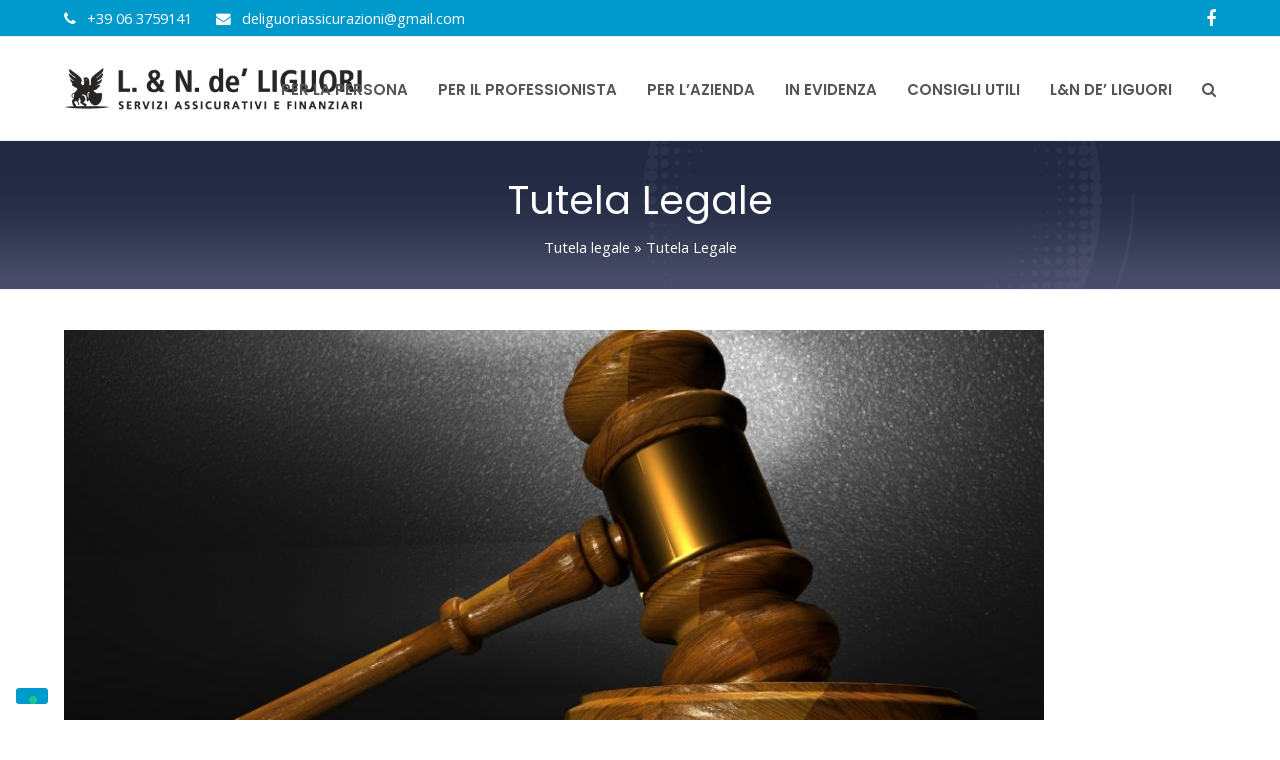

--- FILE ---
content_type: text/html; charset=UTF-8
request_url: https://www.lndeliguori.it/in-evidenza/tutela-legale/attachment/l-n-de-liguori-tutela-legale/
body_size: 60240
content:
<!doctype html>
<html lang="it-IT" itemscope itemtype="http://schema.org/WebPage">
<head>
<meta charset="UTF-8">
<link rel="profile" href="http://gmpg.org/xfn/11">
<meta name='robots' content='index, follow, max-image-preview:large, max-snippet:-1, max-video-preview:-1' />

<!-- Google Tag Manager for WordPress by gtm4wp.com -->
<script data-cfasync="false" data-pagespeed-no-defer>
	var gtm4wp_datalayer_name = "dataLayer";
	var dataLayer = dataLayer || [];
</script>
<!-- End Google Tag Manager for WordPress by gtm4wp.com --><meta name="viewport" content="width=device-width, initial-scale=1">
<meta http-equiv="X-UA-Compatible" content="IE=edge" />

	<!-- This site is optimized with the Yoast SEO plugin v23.6 - https://yoast.com/wordpress/plugins/seo/ -->
	<title>Tutela Legale - L. &amp; N. de’ Liguori Assicurazioni | HDI Assicurazioni Roma</title>
	<meta name="description" content="Tutela Legale" />
	<link rel="canonical" href="https://www.lndeliguori.it/in-evidenza/tutela-legale/attachment/l-n-de-liguori-tutela-legale/" />
	<meta property="og:locale" content="it_IT" />
	<meta property="og:type" content="article" />
	<meta property="og:title" content="Tutela Legale - L. &amp; N. de’ Liguori Assicurazioni | HDI Assicurazioni Roma" />
	<meta property="og:description" content="Tutela Legale" />
	<meta property="og:url" content="https://www.lndeliguori.it/in-evidenza/tutela-legale/attachment/l-n-de-liguori-tutela-legale/" />
	<meta property="og:site_name" content="L. &amp; N. de’ Liguori Assicurazioni | HDI Assicurazioni Roma" />
	<meta property="article:modified_time" content="2020-10-19T09:52:38+00:00" />
	<meta property="og:image" content="https://www.lndeliguori.it/in-evidenza/tutela-legale/attachment/l-n-de-liguori-tutela-legale" />
	<meta property="og:image:width" content="1641" />
	<meta property="og:image:height" content="706" />
	<meta property="og:image:type" content="image/jpeg" />
	<meta name="twitter:card" content="summary_large_image" />
	<script type="application/ld+json" class="yoast-schema-graph">{"@context":"https://schema.org","@graph":[{"@type":"WebPage","@id":"https://www.lndeliguori.it/in-evidenza/tutela-legale/attachment/l-n-de-liguori-tutela-legale/","url":"https://www.lndeliguori.it/in-evidenza/tutela-legale/attachment/l-n-de-liguori-tutela-legale/","name":"Tutela Legale - L. &amp; N. de’ Liguori Assicurazioni | HDI Assicurazioni Roma","isPartOf":{"@id":"https://www.lndeliguori.it/#website"},"primaryImageOfPage":{"@id":"https://www.lndeliguori.it/in-evidenza/tutela-legale/attachment/l-n-de-liguori-tutela-legale/#primaryimage"},"image":{"@id":"https://www.lndeliguori.it/in-evidenza/tutela-legale/attachment/l-n-de-liguori-tutela-legale/#primaryimage"},"thumbnailUrl":"https://www.lndeliguori.it/wp-content/uploads/l-n-de-liguori-tutela-legale.jpg","datePublished":"2020-10-19T09:52:17+00:00","dateModified":"2020-10-19T09:52:38+00:00","breadcrumb":{"@id":"https://www.lndeliguori.it/in-evidenza/tutela-legale/attachment/l-n-de-liguori-tutela-legale/#breadcrumb"},"inLanguage":"it-IT","potentialAction":[{"@type":"ReadAction","target":["https://www.lndeliguori.it/in-evidenza/tutela-legale/attachment/l-n-de-liguori-tutela-legale/"]}]},{"@type":"ImageObject","inLanguage":"it-IT","@id":"https://www.lndeliguori.it/in-evidenza/tutela-legale/attachment/l-n-de-liguori-tutela-legale/#primaryimage","url":"https://www.lndeliguori.it/wp-content/uploads/l-n-de-liguori-tutela-legale.jpg","contentUrl":"https://www.lndeliguori.it/wp-content/uploads/l-n-de-liguori-tutela-legale.jpg","width":1641,"height":706,"caption":"Tutela Legale"},{"@type":"BreadcrumbList","@id":"https://www.lndeliguori.it/in-evidenza/tutela-legale/attachment/l-n-de-liguori-tutela-legale/#breadcrumb","itemListElement":[{"@type":"ListItem","position":1,"name":"Tutela legale","item":"https://www.lndeliguori.it/in-evidenza/tutela-legale/"},{"@type":"ListItem","position":2,"name":"Tutela Legale"}]},{"@type":"WebSite","@id":"https://www.lndeliguori.it/#website","url":"https://www.lndeliguori.it/","name":"L. &amp; N. de’ Liguori Assicurazioni | HDI Assicurazioni Roma","description":"HDI Assicurazioni Roma","publisher":{"@id":"https://www.lndeliguori.it/#organization"},"potentialAction":[{"@type":"SearchAction","target":{"@type":"EntryPoint","urlTemplate":"https://www.lndeliguori.it/?s={search_term_string}"},"query-input":{"@type":"PropertyValueSpecification","valueRequired":true,"valueName":"search_term_string"}}],"inLanguage":"it-IT"},{"@type":"Organization","@id":"https://www.lndeliguori.it/#organization","name":"L. &amp; N. de’ Liguori Assicurazioni | HDI Assicurazioni Roma","url":"https://www.lndeliguori.it/","logo":{"@type":"ImageObject","inLanguage":"it-IT","@id":"https://www.lndeliguori.it/#/schema/logo/image/","url":"https://www.lndeliguori.it/wp-content/uploads/ln-de-liguori-logo_n2.png","contentUrl":"https://www.lndeliguori.it/wp-content/uploads/ln-de-liguori-logo_n2.png","width":455,"height":65,"caption":"L. &amp; N. de’ Liguori Assicurazioni | HDI Assicurazioni Roma"},"image":{"@id":"https://www.lndeliguori.it/#/schema/logo/image/"}}]}</script>
	<!-- / Yoast SEO plugin. -->


<link rel='dns-prefetch' href='//fonts.googleapis.com' />
<link rel="alternate" type="application/rss+xml" title="L. &amp; N. de’ Liguori Assicurazioni | HDI Assicurazioni Roma &raquo; Feed" href="https://www.lndeliguori.it/feed/" />
<link rel="alternate" type="application/rss+xml" title="L. &amp; N. de’ Liguori Assicurazioni | HDI Assicurazioni Roma &raquo; Feed dei commenti" href="https://www.lndeliguori.it/comments/feed/" />
<link rel="alternate" type="application/rss+xml" title="L. &amp; N. de’ Liguori Assicurazioni | HDI Assicurazioni Roma &raquo; Tutela Legale Feed dei commenti" href="https://www.lndeliguori.it/in-evidenza/tutela-legale/attachment/l-n-de-liguori-tutela-legale/feed/" />
<link rel='stylesheet' id='flick-css' href='https://www.lndeliguori.it/wp-content/plugins/mailchimp/assets/css/flick/flick.css?ver=1.6.0' media='all' />
<link rel='stylesheet' id='mailchimp_sf_main_css-css' href='https://www.lndeliguori.it/?mcsf_action=main_css&#038;ver=1.6.0' media='all' />
<link rel='stylesheet' id='js_composer_front-css' href='https://www.lndeliguori.it/wp-content/plugins/js_composer/assets/css/js_composer.min.css?ver=6.5.0' media='all' />
<link rel='stylesheet' id='wp-block-library-css' href='https://www.lndeliguori.it/wp-includes/css/dist/block-library/style.min.css?ver=6.6.4' media='all' />
<link rel='stylesheet' id='hashabr-block-style-css' href='https://www.lndeliguori.it/wp-content/plugins/hashbar-wp-notification-bar/assets/css/block-style-index.css?ver=1.5.4' media='all' />
<style id='classic-theme-styles-inline-css'>
/*! This file is auto-generated */
.wp-block-button__link{color:#fff;background-color:#32373c;border-radius:9999px;box-shadow:none;text-decoration:none;padding:calc(.667em + 2px) calc(1.333em + 2px);font-size:1.125em}.wp-block-file__button{background:#32373c;color:#fff;text-decoration:none}
</style>
<style id='global-styles-inline-css'>
:root{--wp--preset--aspect-ratio--square: 1;--wp--preset--aspect-ratio--4-3: 4/3;--wp--preset--aspect-ratio--3-4: 3/4;--wp--preset--aspect-ratio--3-2: 3/2;--wp--preset--aspect-ratio--2-3: 2/3;--wp--preset--aspect-ratio--16-9: 16/9;--wp--preset--aspect-ratio--9-16: 9/16;--wp--preset--color--black: #000000;--wp--preset--color--cyan-bluish-gray: #abb8c3;--wp--preset--color--white: #ffffff;--wp--preset--color--pale-pink: #f78da7;--wp--preset--color--vivid-red: #cf2e2e;--wp--preset--color--luminous-vivid-orange: #ff6900;--wp--preset--color--luminous-vivid-amber: #fcb900;--wp--preset--color--light-green-cyan: #7bdcb5;--wp--preset--color--vivid-green-cyan: #00d084;--wp--preset--color--pale-cyan-blue: #8ed1fc;--wp--preset--color--vivid-cyan-blue: #0693e3;--wp--preset--color--vivid-purple: #9b51e0;--wp--preset--gradient--vivid-cyan-blue-to-vivid-purple: linear-gradient(135deg,rgba(6,147,227,1) 0%,rgb(155,81,224) 100%);--wp--preset--gradient--light-green-cyan-to-vivid-green-cyan: linear-gradient(135deg,rgb(122,220,180) 0%,rgb(0,208,130) 100%);--wp--preset--gradient--luminous-vivid-amber-to-luminous-vivid-orange: linear-gradient(135deg,rgba(252,185,0,1) 0%,rgba(255,105,0,1) 100%);--wp--preset--gradient--luminous-vivid-orange-to-vivid-red: linear-gradient(135deg,rgba(255,105,0,1) 0%,rgb(207,46,46) 100%);--wp--preset--gradient--very-light-gray-to-cyan-bluish-gray: linear-gradient(135deg,rgb(238,238,238) 0%,rgb(169,184,195) 100%);--wp--preset--gradient--cool-to-warm-spectrum: linear-gradient(135deg,rgb(74,234,220) 0%,rgb(151,120,209) 20%,rgb(207,42,186) 40%,rgb(238,44,130) 60%,rgb(251,105,98) 80%,rgb(254,248,76) 100%);--wp--preset--gradient--blush-light-purple: linear-gradient(135deg,rgb(255,206,236) 0%,rgb(152,150,240) 100%);--wp--preset--gradient--blush-bordeaux: linear-gradient(135deg,rgb(254,205,165) 0%,rgb(254,45,45) 50%,rgb(107,0,62) 100%);--wp--preset--gradient--luminous-dusk: linear-gradient(135deg,rgb(255,203,112) 0%,rgb(199,81,192) 50%,rgb(65,88,208) 100%);--wp--preset--gradient--pale-ocean: linear-gradient(135deg,rgb(255,245,203) 0%,rgb(182,227,212) 50%,rgb(51,167,181) 100%);--wp--preset--gradient--electric-grass: linear-gradient(135deg,rgb(202,248,128) 0%,rgb(113,206,126) 100%);--wp--preset--gradient--midnight: linear-gradient(135deg,rgb(2,3,129) 0%,rgb(40,116,252) 100%);--wp--preset--font-size--small: 13px;--wp--preset--font-size--medium: 20px;--wp--preset--font-size--large: 36px;--wp--preset--font-size--x-large: 42px;--wp--preset--spacing--20: 0.44rem;--wp--preset--spacing--30: 0.67rem;--wp--preset--spacing--40: 1rem;--wp--preset--spacing--50: 1.5rem;--wp--preset--spacing--60: 2.25rem;--wp--preset--spacing--70: 3.38rem;--wp--preset--spacing--80: 5.06rem;--wp--preset--shadow--natural: 6px 6px 9px rgba(0, 0, 0, 0.2);--wp--preset--shadow--deep: 12px 12px 50px rgba(0, 0, 0, 0.4);--wp--preset--shadow--sharp: 6px 6px 0px rgba(0, 0, 0, 0.2);--wp--preset--shadow--outlined: 6px 6px 0px -3px rgba(255, 255, 255, 1), 6px 6px rgba(0, 0, 0, 1);--wp--preset--shadow--crisp: 6px 6px 0px rgba(0, 0, 0, 1);}:where(.is-layout-flex){gap: 0.5em;}:where(.is-layout-grid){gap: 0.5em;}body .is-layout-flex{display: flex;}.is-layout-flex{flex-wrap: wrap;align-items: center;}.is-layout-flex > :is(*, div){margin: 0;}body .is-layout-grid{display: grid;}.is-layout-grid > :is(*, div){margin: 0;}:where(.wp-block-columns.is-layout-flex){gap: 2em;}:where(.wp-block-columns.is-layout-grid){gap: 2em;}:where(.wp-block-post-template.is-layout-flex){gap: 1.25em;}:where(.wp-block-post-template.is-layout-grid){gap: 1.25em;}.has-black-color{color: var(--wp--preset--color--black) !important;}.has-cyan-bluish-gray-color{color: var(--wp--preset--color--cyan-bluish-gray) !important;}.has-white-color{color: var(--wp--preset--color--white) !important;}.has-pale-pink-color{color: var(--wp--preset--color--pale-pink) !important;}.has-vivid-red-color{color: var(--wp--preset--color--vivid-red) !important;}.has-luminous-vivid-orange-color{color: var(--wp--preset--color--luminous-vivid-orange) !important;}.has-luminous-vivid-amber-color{color: var(--wp--preset--color--luminous-vivid-amber) !important;}.has-light-green-cyan-color{color: var(--wp--preset--color--light-green-cyan) !important;}.has-vivid-green-cyan-color{color: var(--wp--preset--color--vivid-green-cyan) !important;}.has-pale-cyan-blue-color{color: var(--wp--preset--color--pale-cyan-blue) !important;}.has-vivid-cyan-blue-color{color: var(--wp--preset--color--vivid-cyan-blue) !important;}.has-vivid-purple-color{color: var(--wp--preset--color--vivid-purple) !important;}.has-black-background-color{background-color: var(--wp--preset--color--black) !important;}.has-cyan-bluish-gray-background-color{background-color: var(--wp--preset--color--cyan-bluish-gray) !important;}.has-white-background-color{background-color: var(--wp--preset--color--white) !important;}.has-pale-pink-background-color{background-color: var(--wp--preset--color--pale-pink) !important;}.has-vivid-red-background-color{background-color: var(--wp--preset--color--vivid-red) !important;}.has-luminous-vivid-orange-background-color{background-color: var(--wp--preset--color--luminous-vivid-orange) !important;}.has-luminous-vivid-amber-background-color{background-color: var(--wp--preset--color--luminous-vivid-amber) !important;}.has-light-green-cyan-background-color{background-color: var(--wp--preset--color--light-green-cyan) !important;}.has-vivid-green-cyan-background-color{background-color: var(--wp--preset--color--vivid-green-cyan) !important;}.has-pale-cyan-blue-background-color{background-color: var(--wp--preset--color--pale-cyan-blue) !important;}.has-vivid-cyan-blue-background-color{background-color: var(--wp--preset--color--vivid-cyan-blue) !important;}.has-vivid-purple-background-color{background-color: var(--wp--preset--color--vivid-purple) !important;}.has-black-border-color{border-color: var(--wp--preset--color--black) !important;}.has-cyan-bluish-gray-border-color{border-color: var(--wp--preset--color--cyan-bluish-gray) !important;}.has-white-border-color{border-color: var(--wp--preset--color--white) !important;}.has-pale-pink-border-color{border-color: var(--wp--preset--color--pale-pink) !important;}.has-vivid-red-border-color{border-color: var(--wp--preset--color--vivid-red) !important;}.has-luminous-vivid-orange-border-color{border-color: var(--wp--preset--color--luminous-vivid-orange) !important;}.has-luminous-vivid-amber-border-color{border-color: var(--wp--preset--color--luminous-vivid-amber) !important;}.has-light-green-cyan-border-color{border-color: var(--wp--preset--color--light-green-cyan) !important;}.has-vivid-green-cyan-border-color{border-color: var(--wp--preset--color--vivid-green-cyan) !important;}.has-pale-cyan-blue-border-color{border-color: var(--wp--preset--color--pale-cyan-blue) !important;}.has-vivid-cyan-blue-border-color{border-color: var(--wp--preset--color--vivid-cyan-blue) !important;}.has-vivid-purple-border-color{border-color: var(--wp--preset--color--vivid-purple) !important;}.has-vivid-cyan-blue-to-vivid-purple-gradient-background{background: var(--wp--preset--gradient--vivid-cyan-blue-to-vivid-purple) !important;}.has-light-green-cyan-to-vivid-green-cyan-gradient-background{background: var(--wp--preset--gradient--light-green-cyan-to-vivid-green-cyan) !important;}.has-luminous-vivid-amber-to-luminous-vivid-orange-gradient-background{background: var(--wp--preset--gradient--luminous-vivid-amber-to-luminous-vivid-orange) !important;}.has-luminous-vivid-orange-to-vivid-red-gradient-background{background: var(--wp--preset--gradient--luminous-vivid-orange-to-vivid-red) !important;}.has-very-light-gray-to-cyan-bluish-gray-gradient-background{background: var(--wp--preset--gradient--very-light-gray-to-cyan-bluish-gray) !important;}.has-cool-to-warm-spectrum-gradient-background{background: var(--wp--preset--gradient--cool-to-warm-spectrum) !important;}.has-blush-light-purple-gradient-background{background: var(--wp--preset--gradient--blush-light-purple) !important;}.has-blush-bordeaux-gradient-background{background: var(--wp--preset--gradient--blush-bordeaux) !important;}.has-luminous-dusk-gradient-background{background: var(--wp--preset--gradient--luminous-dusk) !important;}.has-pale-ocean-gradient-background{background: var(--wp--preset--gradient--pale-ocean) !important;}.has-electric-grass-gradient-background{background: var(--wp--preset--gradient--electric-grass) !important;}.has-midnight-gradient-background{background: var(--wp--preset--gradient--midnight) !important;}.has-small-font-size{font-size: var(--wp--preset--font-size--small) !important;}.has-medium-font-size{font-size: var(--wp--preset--font-size--medium) !important;}.has-large-font-size{font-size: var(--wp--preset--font-size--large) !important;}.has-x-large-font-size{font-size: var(--wp--preset--font-size--x-large) !important;}
:where(.wp-block-post-template.is-layout-flex){gap: 1.25em;}:where(.wp-block-post-template.is-layout-grid){gap: 1.25em;}
:where(.wp-block-columns.is-layout-flex){gap: 2em;}:where(.wp-block-columns.is-layout-grid){gap: 2em;}
:root :where(.wp-block-pullquote){font-size: 1.5em;line-height: 1.6;}
</style>
<link rel='stylesheet' id='hashbar-frontend-css' href='https://www.lndeliguori.it/wp-content/plugins/hashbar-wp-notification-bar/assets/css/frontend.css?ver=1.5.4' media='all' />
<link rel='stylesheet' id='parent-style-css' href='https://www.lndeliguori.it/wp-content/themes/Total/style.css?ver=5.0.8' media='all' />
<link rel='stylesheet' id='wpex-google-font-open-sans-css' href='//fonts.googleapis.com/css2?family=Open+Sans:ital,wght@0,100;0,200;0,300;0,400;0,500;0,600;0,700;0,800;0,900;1,100;1,200;1,300;1,400;1,500;1,600;1,700;1,800;1,900&#038;display=swap&#038;subset=latin' media='all' />
<link rel='stylesheet' id='wpex-google-font-poppins-css' href='//fonts.googleapis.com/css2?family=Poppins:ital,wght@0,100;0,200;0,300;0,400;0,500;0,600;0,700;0,800;0,900;1,100;1,200;1,300;1,400;1,500;1,600;1,700;1,800;1,900&#038;display=swap&#038;subset=latin' media='all' />
<link rel='stylesheet' id='wpex-style-css' href='https://www.lndeliguori.it/wp-content/themes/total-child-theme-master/style.css?ver=5.0.8' media='all' />
<link rel='stylesheet' id='wpex-mobile-menu-breakpoint-max-css' href='https://www.lndeliguori.it/wp-content/themes/Total/assets/css/wpex-mobile-menu-breakpoint-max.css?ver=5.0.8' media='only screen and (max-width:1024px)' />
<link rel='stylesheet' id='wpex-mobile-menu-breakpoint-min-css' href='https://www.lndeliguori.it/wp-content/themes/Total/assets/css/wpex-mobile-menu-breakpoint-min.css?ver=5.0.8' media='only screen and (min-width:1025px)' />
<link rel='stylesheet' id='wpex-wpbakery-css' href='https://www.lndeliguori.it/wp-content/themes/Total/assets/css/wpex-wpbakery.css?ver=5.0.8' media='all' />
<link rel='stylesheet' id='ticons-css' href='https://www.lndeliguori.it/wp-content/themes/Total/assets/lib/ticons/css/ticons.min.css?ver=5.0.8' media='all' />
<link rel='stylesheet' id='vcex-shortcodes-css' href='https://www.lndeliguori.it/wp-content/themes/Total/assets/css/vcex-shortcodes.css?ver=5.0.8' media='all' />
<script src="https://www.lndeliguori.it/wp-includes/js/jquery/jquery.min.js?ver=3.7.1" id="jquery-core-js"></script>
<script src="https://www.lndeliguori.it/wp-includes/js/jquery/jquery-migrate.min.js?ver=3.4.1" id="jquery-migrate-js"></script>
<script id="hashbar-frontend-js-extra">
var hashbar_localize = {"dont_show_bar_after_close":"","notification_display_time":"400","bar_keep_closed":"","cookies_expire_time":"","cookies_expire_type":""};
</script>
<script src="https://www.lndeliguori.it/wp-content/plugins/hashbar-wp-notification-bar/assets/js/frontend.js?ver=1.5.4" id="hashbar-frontend-js"></script>
<script src="https://www.lndeliguori.it/wp-content/plugins/hashbar-wp-notification-bar/assets/js/js.cookie.min.js?ver=1.5.4" id="js-cookie-js"></script>
<link rel="https://api.w.org/" href="https://www.lndeliguori.it/wp-json/" /><link rel="alternate" title="JSON" type="application/json" href="https://www.lndeliguori.it/wp-json/wp/v2/media/5023" /><link rel="EditURI" type="application/rsd+xml" title="RSD" href="https://www.lndeliguori.it/xmlrpc.php?rsd" />
<meta name="generator" content="WordPress 6.6.4" />
<link rel='shortlink' href='https://www.lndeliguori.it/?p=5023' />
<link rel="alternate" title="oEmbed (JSON)" type="application/json+oembed" href="https://www.lndeliguori.it/wp-json/oembed/1.0/embed?url=https%3A%2F%2Fwww.lndeliguori.it%2Fin-evidenza%2Ftutela-legale%2Fattachment%2Fl-n-de-liguori-tutela-legale%2F" />
<link rel="alternate" title="oEmbed (XML)" type="text/xml+oembed" href="https://www.lndeliguori.it/wp-json/oembed/1.0/embed?url=https%3A%2F%2Fwww.lndeliguori.it%2Fin-evidenza%2Ftutela-legale%2Fattachment%2Fl-n-de-liguori-tutela-legale%2F&#038;format=xml" />
<script type="text/javascript">
	jQuery(function($) {
		$('.date-pick').each(function() {
			var format = $(this).data('format') || 'mm/dd/yyyy';
			format = format.replace(/yyyy/i, 'yy');
			$(this).datepicker({
				autoFocusNextInput: true,
				constrainInput: false,
				changeMonth: true,
				changeYear: true,
				beforeShow: function(input, inst) { $('#ui-datepicker-div').addClass('show'); },
				dateFormat: format.toLowerCase(),
			});
		});
		d = new Date();
		$('.birthdate-pick').each(function() {
			var format = $(this).data('format') || 'mm/dd';
			format = format.replace(/yyyy/i, 'yy');
			$(this).datepicker({
				autoFocusNextInput: true,
				constrainInput: false,
				changeMonth: true,
				changeYear: false,
				minDate: new Date(d.getFullYear(), 1-1, 1),
				maxDate: new Date(d.getFullYear(), 12-1, 31),
				beforeShow: function(input, inst) { $('#ui-datepicker-div').removeClass('show'); },
				dateFormat: format.toLowerCase(),
			});

		});

	});
</script>

<!-- Google Tag Manager for WordPress by gtm4wp.com -->
<!-- GTM Container placement set to automatic -->
<script data-cfasync="false" data-pagespeed-no-defer type="text/javascript">
	var dataLayer_content = [];
	dataLayer.push( dataLayer_content );
</script>
<script data-cfasync="false">
(function(w,d,s,l,i){w[l]=w[l]||[];w[l].push({'gtm.start':
new Date().getTime(),event:'gtm.js'});var f=d.getElementsByTagName(s)[0],
j=d.createElement(s),dl=l!='dataLayer'?'&l='+l:'';j.async=true;j.src=
'//www.googletagmanager.com/gtm.js?id='+i+dl;f.parentNode.insertBefore(j,f);
})(window,document,'script','dataLayer','GTM-TVK8L57');
</script>
<!-- End Google Tag Manager for WordPress by gtm4wp.com --><link rel="icon" href="https://www.lndeliguori.it/wp-content/uploads/ln-de-liguori_32x32.jpg" sizes="32x32"><link rel="shortcut icon" href="https://www.lndeliguori.it/wp-content/uploads/ln-de-liguori_32x32.jpg"><link rel="apple-touch-icon" href="https://www.lndeliguori.it/wp-content/uploads/ln-de-liguori_57x57.jpg" sizes="57x57" ><link rel="apple-touch-icon" href="https://www.lndeliguori.it/wp-content/uploads/ln-de-liguori_76x76.jpg" sizes="76x76" ><link rel="apple-touch-icon" href="https://www.lndeliguori.it/wp-content/uploads/ln-de-liguori_120x120.jpg" sizes="120x120"><link rel="apple-touch-icon" href="https://www.lndeliguori.it/wp-content/uploads/ln-de-liguori_152x152.jpg" sizes="114x114"><link rel="preload" href="https://www.lndeliguori.it/wp-content/themes/Total/assets/lib/ticons/fonts/ticons-webfont.woff2" type="font/woff2" as="font" crossorigin><script type="text/javascript">
var _iub = _iub || [];
_iub.csConfiguration = {"invalidateConsentWithoutLog":true,"cookiePolicyInOtherWindow":true,"whitelabel":false,"lang":"it","siteId":2463524,"floatingPreferencesButtonDisplay":"bottom-left","consentOnContinuedBrowsing":false,"perPurposeConsent":true,"cookiePolicyId":59239105,"cookiePolicyUrl":"https://lndeliguori.it/privacy-cookie-policy/", "banner":{ "closeButtonRejects":true,"acceptButtonDisplay":true,"customizeButtonDisplay":true,"acceptButtonColor":"#0073CE","acceptButtonCaptionColor":"white","customizeButtonColor":"#DADADA","customizeButtonCaptionColor":"#4D4D4D","rejectButtonDisplay":true,"rejectButtonColor":"#0073CE","rejectButtonCaptionColor":"white","listPurposes":true,"explicitWithdrawal":true,"position":"float-top-center","textColor":"black","backgroundColor":"white" }};
</script>
<script type="text/javascript" src="//cdn.iubenda.com/cs/iubenda_cs.js" charset="UTF-8" async></script><noscript><style>body .wpex-vc-row-stretched, body .vc_row-o-full-height { visibility: visible; }</style></noscript>		<style id="wp-custom-css">
			.shadow{box-shadow:0 0 10px 0 rgba(50,50,50,0.2);padding:35px 20px}.invio-btn{background:#009ee2 !important;border:0 !important;width:100% !important;display:block;color:#fff !important}.form{background:#fff !important;padding:0 !important;border-radius:15px !important;width:100% !important}.consigli .vcex-post-type-entry-details{margin-top:-15px !important}.consigli .overlay-content{font-family:"Poppins",sans-serif !important;font-weight:500}#footer{border-top:4px solid #009ee2}h2{/*color:#333399 !important;*/font-size:28px !important}#sidebar{background-image:url(https://lndeliguori.it/wp-content/uploads/ln-de-liguori-sidebar3.png) !important;padding:20px 35px !important;border-top:2px solid #222943}#menu-sidebar_menu{background-color:#ffffff}#sidebar .ticon{color:#222943 !important}#sidebar .widget_nav_menu a{color:#424041;font-weight:600}/*WPFORMS STYLER*/.wpforms-form{background-color:#def1f7;padding:20px 15px;border:3px solid #0099cc}div.wpforms-container-full .wpforms-form button[type=submit]{color:#ffffff;/* Text color */background-color:#0099cc;/* Remove background color */border:2px solid #0099CC;/* Border thickness,line style,and color */border-radius:5px;/* Adds curve to border corners */text-transform:uppercase;/* Make letters uppercase */}div.wpforms-container-full .wpforms-form button[type=submit]:hover{color:#0099CC;/* Text color */background-color:transparent;/* Remove background color */background-color:white;/* Remove background color */border:2px solid #0099CC;/* Border thickness,line style,and color */border-radius:5px;/* Adds curve to border corners */text-transform:uppercase;/* Make letters uppercase */}div.wpforms-container-full .wpforms-form input[type=text],div.wpforms-container-full .wpforms-form input[type=number],div.wpforms-container-full .wpforms-form input[type=email],div.wpforms-container-full .wpforms-form textarea,div.wpforms-container-full .wpforms-form input[type=checkbox]{border:1px solid #0099cc;border-radius:4px}.note_legali{font-weight:600;font-size:18px}@media screen and (max-width:720px){#footer-bottom{background:#000823;padding-bottom:100px}}		</style>
		<noscript><style> .wpb_animate_when_almost_visible { opacity: 1; }</style></noscript><style data-type="wpex-css" id="wpex-css">/*ACCENT COLOR*/.vc_toggle_total .vc_toggle_title,.vcex-module a:hover .wpex-heading,.vcex-icon-box-link-wrap:hover .wpex-heading,.wpex-text-accent,.wpex-hover-text-accent:hover,.wpex-accent-color,#site-navigation .dropdown-menu >li.menu-item >a:hover,#site-navigation .dropdown-menu >li.menu-item.current-menu-item >a,#site-navigation .dropdown-menu >li.menu-item.current-menu-parent >a,.modern-menu-widget a:hover,.theme-button.outline,.theme-button.clean,a,h1 a:hover,h2 a:hover,h3 a:hover,h4 a:hover,h5 a:hover,h6 a:hover,.entry-title a:hover,.meta a:hover,.wpex-heading a:hover,.is-style-outline .wp-block-button__link:not(.has-color):not(.has-background),.wp-block-button__link.is-style-outline:not(.has-color):not(.has-background){color:#0099cc}.vcex-testimonials-fullslider .sp-button:hover,.vcex-testimonials-fullslider .sp-selected-button,.vcex-testimonials-fullslider.light-skin .sp-button:hover,.vcex-testimonials-fullslider.light-skin .sp-selected-button,.vcex-testimonials-fullslider .sp-button.sp-selected-button,.vcex-testimonials-fullslider .sp-button:hover,.wpex-bg-accent,.wpex-hover-bg-accent:hover,.wpex-bg-accent_alt,.wpex-hover-bg-accent_alt:hover,.wpex-badge,.wpex-accent-bg,input[type="submit"],.theme-button,button,.button,.active >.theme-button,.theme-button.active,.theme-button.outline:hover,.active >.theme-button.outline,.theme-button.outline.active,.theme-button.outline:hover,.post-edit a,.background-highlight,.tagcloud a:hover,.post-tags a:hover,.wpex-carousel .owl-dot.active,.wpex-carousel .owl-prev,.wpex-carousel .owl-next,body #header-two-search #header-two-search-submit,#site-navigation .menu-button >a >span.link-inner,.modern-menu-widget li.menu-item.current-menu-item a,#sidebar .widget_nav_menu .current-menu-item >a,.widget_nav_menu_accordion .widget_nav_menu li.menu-item.current-menu-item >a,#site-navigation-wrap.has-menu-underline .main-navigation-ul>li>a>.link-inner::after,#wp-calendar caption,#wp-calendar tbody td:hover a,.is-style-fill .wp-block-button__link:not(.has-background),.wp-block-button__link.is-style-fill:not(.has-background),.is-style-outline .wp-block-button__link:not(.has-color):not(.has-background):hover,.wp-block-button__link.is-style-outline:not(.has-color):not(.has-background):hover{background-color:#0099cc}.wpb_tabs.tab-style-alternative-two .wpb_tabs_nav li.ui-tabs-active a{border-bottom-color:#0099cc}.wpex-border-accent{border-color:#0099cc}.wpex-hover-border-accent:hover{border-color:#0099cc}.theme-button.outline{border-color:#0099cc}.wpex-dropdown-top-border #site-navigation .dropdown-menu li.menu-item ul.sub-menu{border-top-color:#0099cc}.theme-heading.border-w-color span.text{border-bottom-color:#0099cc}.is-style-outline .wp-block-button__link:not(.has-color):not(.has-background){border-color:#0099cc}.wp-block-button__link.is-style-outline:not(.has-color):not(.has-background){border-color:#0099cc}/*ACCENT HOVER COLOR*/.wpex-bg-accent_alt,.wpex-hover-bg-accent_alt:hover,.post-edit a:hover,.theme-button:hover,input[type="submit"]:hover,button:hover,.button:hover,.active >.theme-button,.theme-button.active,.wpex-carousel .owl-prev:hover,.wpex-carousel .owl-next:hover,#site-navigation .menu-button >a >span.link-inner:hover{background-color:#222943}.wpex-text-accent_alt,.wpex-hover-text-accent_alt:hover{color:#222943}/*VC META CSS*/.vc_custom_1610555102373{margin-top:30px !important;margin-right:30px !important;margin-bottom:30px !important;margin-left:30px !important;background-color:#ffffff !important}.vc_custom_1610469829245{margin-bottom:20px !important}.vc_custom_1610470012894{margin-bottom:10px !important}.vc_custom_1610470021488{margin-bottom:10px !important}.vc_custom_1740476596543{margin-bottom:10px !important}/*TYPOGRAPHY*/body{font-family:"Open Sans",sans-serif;font-size:16px;color:#404241}#site-navigation .dropdown-menu .link-inner{font-family:"Poppins",sans-serif;font-weight:600;font-size:15px;text-transform:uppercase}.blog-entry-title.entry-title,.blog-entry-title.entry-title a,.blog-entry-title.entry-title a:hover{font-size:19px;line-height:29px}h1,h2,h3,h4,h5,h6,.theme-heading,.page-header-title,.wpex-heading,.vcex-heading,.entry-title{font-family:"Poppins",sans-serif;font-weight:700;color:#333399}h2,.wpex-h2{font-size:30px;color:#333399}h3,.wpex-h3{font-size:17px;color:#222222}h4,.wpex-h4{color:#222222}/*ADVANCED STYLING CSS*/.page-header.has-bg-image{background-image:url(https://www.lndeliguori.it/wp-content/uploads/ln-de-liguori-header4.png)}/*CUSTOMIZER STYLING*/.page-header.wpex-supports-mods{background-color:#222943}.page-header.wpex-supports-mods .page-header-title{color:#ffffff}.site-breadcrumbs{color:#ffffff}.site-breadcrumbs a{color:#ffffff}.container,.boxed-main-layout #wrap{width:1280px}#top-bar-wrap{background-color:#0099cc;color:#ffffff}.wpex-top-bar-sticky{background-color:#0099cc}#top-bar-content strong{color:#ffffff}#top-bar{padding-top:5px;padding-bottom:5px}#top-bar-social a.wpex-social-btn-no-style{color:#ffffff}#sidebar{color:#424140}#sidebar p{color:#424140}.widget-recent-posts-icons li .fa{color:#424140}#sidebar .widget-title{color:#222222}#footer-callout-wrap{padding-top:0;padding-bottom:0;background-color:#f7f7f7}#footer{background-color:#142033}#footer,.site-footer .widget-title,.site-footer .wpex-widget-heading{color:#999999}#footer a:not(.theme-button){color:#e0e0e0}.footer-widget .widget-title{color:#ffffff}.footer-box.col-1{width:40%}.footer-box.col-2{width:30%}.footer-box.col-3{width:30%}#footer-bottom{background:#000823}.vc_column-inner{margin-bottom:40px}@media only screen and (min-width:960px){#site-logo img{max-width:300px}}@media only screen and (max-width:767px){#site-logo img{max-width:200px}}</style></head>

<body class="attachment attachment-template-default single single-attachment postid-5023 attachmentid-5023 attachment-jpeg wp-custom-logo wp-embed-responsive wpex-theme wpex-responsive full-width-main-layout no-composer wpex-live-site wpex-has-primary-bottom-spacing content-full-width has-topbar sidebar-widget-icons hasnt-overlay-header wpex-mobile-toggle-menu-icon_buttons has-mobile-menu wpex-share-p-vertical wpex-disable-mm-focus-styles wpb-js-composer js-comp-ver-6.5.0 vc_responsive">

	
<!-- GTM Container placement set to automatic -->
<!-- Google Tag Manager (noscript) -->
				<noscript><iframe src="https://www.googletagmanager.com/ns.html?id=GTM-TVK8L57" height="0" width="0" style="display:none;visibility:hidden" aria-hidden="true"></iframe></noscript>
<!-- End Google Tag Manager (noscript) -->
	
	<div class="wpex-site-overlay"></div>
<a href="#content" class="skip-to-content">skip to Main Content</a><span data-ls_id="#site_top"></span>
	<div id="outer-wrap" class="wpex-clr">

		
		<div id="wrap" class="wpex-clr">

			

	
		<div id="top-bar-wrap" class="wpex-text-sm wpex-border-b wpex-border-main wpex-border-solid">

			<div id="top-bar" class="container wpex-relative wpex-py-15 wpex-md-flex wpex-justify-between wpex-items-center wpex-text-center wpex-md-text-initial">
	<div id="top-bar-content" class="has-content top-bar-left wpex-clr">

		
		
			<span class="wpex-inline"><span class="ticon ticon-phone"></span> +39 06 3759141</span>

<span class="wpex-inline"><span class="ticon ticon-envelope"></span> deliguoriassicurazioni@gmail.com</span>
		
	</div>


<div id="top-bar-social" class="top-bar-right wpex-mt-10 wpex-md-mt-0 social-style-none">
		<ul id="top-bar-social-list" class="wpex-inline-block wpex-list-none wpex-align-bottom wpex-m-0 wpex-last-mr-0"><li class="wpex-inline-block wpex-mr-10"><a href="https://www.facebook.com/lndeliguori/" title="Facebook" target="_blank" class="wpex-facebook wpex-social-btn wpex-social-btn-no-style" rel="noopener noreferrer"><span class="ticon ticon-facebook" aria-hidden="true"></span><span class="screen-reader-text">Facebook</span></a></li></ul>	</div>
</div>

		</div>

	



	<header id="site-header" class="header-one fixed-scroll dyn-styles wpex-clr" itemscope="itemscope" itemtype="http://schema.org/WPHeader">

		
		<div id="site-header-inner" class="container wpex-clr">
<div id="site-logo" class="site-branding header-one-logo wpex-clr">
	<div id="site-logo-inner" class="wpex-clr"><a id="site-logo-link" href="https://www.lndeliguori.it/" rel="home" class="main-logo"><img src="https://www.lndeliguori.it/wp-content/uploads/ln-de-liguori-logo_n2.png" alt="L. &amp; N. de’ Liguori Assicurazioni | HDI Assicurazioni Roma" class="logo-img" data-no-retina data-skip-lazy /></a></div>

</div>
	
	<div id="site-navigation-wrap" class="navbar-style-one wpex-dropdowns-caret hide-at-mm-breakpoint wpex-clr">

		<nav id="site-navigation" class="navigation main-navigation main-navigation-one wpex-clr" itemscope="itemscope" itemtype="http://schema.org/SiteNavigationElement" aria-label="Main menu">

			
				<ul id="menu-main_menu" class="dropdown-menu main-navigation-ul sf-menu"><li id="menu-item-5472" class="menu-item menu-item-type-taxonomy menu-item-object-category menu-item-5472"><a href="https://www.lndeliguori.it/category/per-la-persona/"><span class="link-inner">Per la persona</span></a></li>
<li id="menu-item-5470" class="menu-item menu-item-type-taxonomy menu-item-object-category menu-item-has-children dropdown menu-item-5470"><a href="https://www.lndeliguori.it/category/per-il-professionista/"><span class="link-inner">Per il Professionista</span></a>
<ul class="sub-menu">
	<li id="menu-item-8648" class="menu-item menu-item-type-post_type menu-item-object-page menu-item-8648"><a href="https://www.lndeliguori.it/assicurazione-professionale-avvocati/"><span class="link-inner">Assicurazione per avvocati</span></a></li>
	<li id="menu-item-8654" class="menu-item menu-item-type-post_type menu-item-object-page menu-item-8654"><a href="https://www.lndeliguori.it/assicurazione-professionale-medici/"><span class="link-inner">Assicurazione per Medici professionisti</span></a></li>
	<li id="menu-item-8715" class="menu-item menu-item-type-post_type menu-item-object-page menu-item-8715"><a href="https://www.lndeliguori.it/assicurazione-professionale-commercialista/"><span class="link-inner">Assicurazione per commercialisti</span></a></li>
	<li id="menu-item-8722" class="menu-item menu-item-type-post_type menu-item-object-page menu-item-8722"><a href="https://www.lndeliguori.it/assicurazione-professionale-architetti/"><span class="link-inner">Assicurazione per architetti</span></a></li>
	<li id="menu-item-8737" class="menu-item menu-item-type-post_type menu-item-object-page menu-item-8737"><a href="https://www.lndeliguori.it/assicurazione-professionale-ingegneri/"><span class="link-inner">Assicurazione per ingegneri</span></a></li>
	<li id="menu-item-8769" class="menu-item menu-item-type-custom menu-item-object-custom menu-item-8769"><a href="https://www.lndeliguori.it/assicurazione-professionale-geometri/"><span class="link-inner">Assicurazione per geometri</span></a></li>
	<li id="menu-item-8829" class="menu-item menu-item-type-post_type menu-item-object-page menu-item-8829"><a href="https://www.lndeliguori.it/polizza-idraulico/"><span class="link-inner">Polizza Idraulico</span></a></li>
	<li id="menu-item-8847" class="menu-item menu-item-type-post_type menu-item-object-page menu-item-8847"><a href="https://www.lndeliguori.it/assicurazione-falegname/"><span class="link-inner">Assicurazione per falegnami</span></a></li>
	<li id="menu-item-8853" class="menu-item menu-item-type-custom menu-item-object-custom menu-item-8853"><a href="https://www.lndeliguori.it/polizza-elettricista/"><span class="link-inner">Assicurazione per elettricisti</span></a></li>
</ul>
</li>
<li id="menu-item-5471" class="menu-item menu-item-type-taxonomy menu-item-object-category menu-item-has-children dropdown menu-item-5471"><a href="https://www.lndeliguori.it/category/per-lazienda/"><span class="link-inner">Per l&#8217;Azienda</span></a>
<ul class="sub-menu">
	<li id="menu-item-8668" class="menu-item menu-item-type-post_type menu-item-object-page menu-item-8668"><a href="https://www.lndeliguori.it/assicurazione-garage-e-autorimesse/"><span class="link-inner">Assicurazioni per autorimesse e garage</span></a></li>
	<li id="menu-item-9268" class="menu-item menu-item-type-post_type menu-item-object-page menu-item-9268"><a href="https://www.lndeliguori.it/polizza-catastrofale-per-aziende/"><span class="link-inner">Polizza catastrofale per aziende</span></a></li>
</ul>
</li>
<li id="menu-item-6826" class="menu-item menu-item-type-taxonomy menu-item-object-category menu-item-6826"><a href="https://www.lndeliguori.it/category/in-evidenza/"><span class="link-inner">In Evidenza</span></a></li>
<li id="menu-item-5473" class="menu-item menu-item-type-taxonomy menu-item-object-category menu-item-5473"><a href="https://www.lndeliguori.it/category/assicurazioni-consigli-utili/"><span class="link-inner">Consigli utili</span></a></li>
<li id="menu-item-5474" class="menu-item menu-item-type-post_type menu-item-object-page menu-item-has-children dropdown menu-item-5474"><a href="https://www.lndeliguori.it/chi-siamo/"><span class="link-inner">L&#038;N De&#8217; Liguori</span></a>
<ul class="sub-menu">
	<li id="menu-item-5788" class="menu-item menu-item-type-post_type menu-item-object-page menu-item-5788"><a href="https://www.lndeliguori.it/chi-siamo/il-nostro-staff/"><span class="link-inner">Il Nostro Staff</span></a></li>
	<li id="menu-item-5789" class="menu-item menu-item-type-post_type menu-item-object-page menu-item-5789"><a href="https://www.lndeliguori.it/chi-siamo/la-nostra-agenzia/"><span class="link-inner">La nostra Agenzia</span></a></li>
	<li id="menu-item-5790" class="menu-item menu-item-type-post_type menu-item-object-page menu-item-5790"><a href="https://www.lndeliguori.it/chi-siamo/carta-hdi/"><span class="link-inner">Carta HDI</span></a></li>
	<li id="menu-item-9167" class="menu-item menu-item-type-post_type menu-item-object-page menu-item-9167"><a href="https://www.lndeliguori.it/chi-siamo/trasparenza/"><span class="link-inner">Trasparenza</span></a></li>
	<li id="menu-item-8113" class="menu-item menu-item-type-post_type menu-item-object-page menu-item-8113"><a href="https://www.lndeliguori.it/chi-siamo/reclami/"><span class="link-inner">Reclami</span></a></li>
</ul>
</li>
<li class="search-toggle-li wpex-menu-extra menu-item"><a href="#" class="site-search-toggle search-dropdown-toggle"><span class="link-inner"><span class="wpex-menu-search-text">Cerca</span><span class="wpex-menu-search-icon ticon ticon-search" aria-hidden="true"></span></span></a></li></ul>
			
		</nav>

	</div>

	

<div id="mobile-menu" class="wpex-mobile-menu-toggle show-at-mm-breakpoint">
	<div class="wpex-inline-flex wpex-items-center">
						<a href="#" class="mobile-menu-toggle" role="button" aria-label="Toggle Mobile menu" aria-expanded="false"><span class="wpex-bars" aria-hidden="true"><span></span></span></a>			</div>
</div>
<div id="searchform-dropdown" data-placeholder="Cerca" data-disable-autocomplete="true" class="header-searchform-wrap header-drop-widget wpex-invisible wpex-opacity-0 wpex-absolute wpex-shadow wpex-transition-all wpex-duration-200 wpex-translate-Z-0 wpex-text-initial wpex-z-10000 wpex-top-100 wpex-right-0 wpex-bg-white wpex-text-gray-600 wpex-border-accent wpex-border-solid wpex-border-t-3 wpex-p-15">
	
<form method="get" class="searchform" action="https://www.lndeliguori.it/">
	<label>
		<span class="screen-reader-text">Cerca</span>
		<input type="search" class="field" name="s" placeholder="Cerca" />
	</label>
			<button type="submit" class="searchform-submit"><span class="ticon ticon-search" aria-hidden="true"></span><span class="screen-reader-text">Submit</span></button>
</form></div></div>

		
	</header>



			
			<main id="main" class="site-main wpex-clr">

				
<header class="page-header centered-minimal-page-header wpex-supports-mods has-bg-image bg-cover has-aside wpex-relative wpex-mb-40 wpex-bg-white wpex-py-30 wpex-border-t wpex-border-b wpex-border-solid wpex-border-main wpex-text-gray-700 wpex-text-center">

	
	<div class="page-header-inner container">
<div class="page-header-content">

<h1 class="page-header-title wpex-block wpex-m-0 wpex-inherit-font-family wpex-not-italic wpex-tracking-normal wpex-leading-normal wpex-font-normal wpex-text-5xl wpex-text-gray-900"itemprop="headline">

	<span>Tutela Legale</span>

</h1>

</div>
<div class="page-header-aside wpex-mt-5"><nav class="site-breadcrumbs position-page_header_aside wpex-text-sm"><span class="breadcrumb-trail"><span><span><a href="https://www.lndeliguori.it/in-evidenza/tutela-legale/">Tutela legale</a></span> » <span class="breadcrumb_last" aria-current="page">Tutela Legale</span></span></span></nav></div></div>

	
</header>


	<div class="container wpex-clr">

		
		<div id="primary" class="content-area">

			
			<div id="content" class="site-content">

				
				
						<div id="attachment-post-media"><img width="980" height="422" src="https://www.lndeliguori.it/wp-content/uploads/l-n-de-liguori-tutela-legale-1024x441.jpg" class="wpex-align-middle" alt="Tutela Legale" decoding="async" fetchpriority="high" srcset="https://www.lndeliguori.it/wp-content/uploads/l-n-de-liguori-tutela-legale-1024x441.jpg 1024w, https://www.lndeliguori.it/wp-content/uploads/l-n-de-liguori-tutela-legale-300x129.jpg 300w, https://www.lndeliguori.it/wp-content/uploads/l-n-de-liguori-tutela-legale-768x330.jpg 768w, https://www.lndeliguori.it/wp-content/uploads/l-n-de-liguori-tutela-legale-1536x661.jpg 1536w, https://www.lndeliguori.it/wp-content/uploads/l-n-de-liguori-tutela-legale.jpg 1641w" sizes="(max-width: 980px) 100vw, 980px" /></div>

						<div id="attachment-post-content" class="entry wpex-mt-20 wpex-clr"><p>Tutela Legale</p>
</div>

						<div id="attachment-post-footer" class="wpex-mt-20 wpex-last-mb-0">
							<strong>Downloads</strong>: <a href="https://www.lndeliguori.it/wp-content/uploads/l-n-de-liguori-tutela-legale.jpg" title="full (1641x706)">full (1641x706)</a> | <a href="https://www.lndeliguori.it/wp-content/uploads/l-n-de-liguori-tutela-legale-1024x441.jpg" title="large (980x422)">large (980x422)</a> | <a href="https://www.lndeliguori.it/wp-content/uploads/l-n-de-liguori-tutela-legale-300x129.jpg" title="medium (300x129)">medium (300x129)</a> | <a href="https://www.lndeliguori.it/wp-content/uploads/l-n-de-liguori-tutela-legale-150x150.jpg" title="thumbnail (150x150)">thumbnail (150x150)</a>						</div>

					
				
				


			</div>

			
		</div>

		
	</div>


			
		</main>

		
		

<div id="footer-callout-wrap" class="wpex-bg-gray-100 wpex-py-30 wpex-border-solid wpex-border-gray-200 wpex-border-y wpex-text-gray-700">

	<div id="footer-callout" class="container">

		
			<div id="footer-callout-left" class="footer-callout-content wpex-text-xl"><div data-vc-full-width="true" data-vc-full-width-init="false" data-vc-stretch-content="true" class="vc_row wpb_row vc_row-fluid vc_row-no-padding vc_row-o-content-middle vc_row-flex wpex-vc-row-stretched no-bottom-margins"><div class="wpb_column vc_column_container vc_col-sm-6"><div class="vc_column-inner"><div class="wpb_wrapper"><div class="vc_row wpb_row vc_inner vc_row-fluid shadow vc_custom_1610555102373 vc_row-o-content-middle vc_row-flex wpex-vc_row-has-fill wpex-vc-reset-negative-margin"><div class="wpb_column vc_column_container vc_col-sm-6"><div class="vc_column-inner"><div class="wpb_wrapper">
	<div  class="wpb_single_image wpb_content_element vc_align_">
		
		<figure class="wpb_wrapper vc_figure">
			<div class="vc_single_image-wrapper   vc_box_border_grey"><img class="vc_single_image-img " src="https://www.lndeliguori.it/wp-content/uploads/ln-de-liguori-srl1-374x176.png" width="374" height="176" alt="ln-de-liguori-srl(1)" title="ln-de-liguori-srl(1)" /></div>
		</figure>
	</div>
</div></div></div><div class="wpb_column vc_column_container vc_col-sm-6"><div class="vc_column-inner"><div class="wpb_wrapper"><h2 class="vcex-module vcex-heading wpex-text-2xl wpex-font-normal wpex-m-auto wpex-max-w-100 vcex-heading-plain wpex-block vc_custom_1610469829245"><span class="vcex-heading-inner wpex-inline-block wpex-clr">Contatti</span></h2><div class="vcex-module vcex-icon-box vcex-icon-box-one wpex-relative wpex-flex wpex-text-left vc_custom_1610470012894"><div class="vcex-icon-box-symbol wpex-flex-shrink-0 wpex-mr-20"><div class="vcex-icon-box-icon wpex-inline-block wpex-child-inherit-color wpex-text-center wpex-leading-none" style="color:#009ee2;font-size:26px;"><span class="fas fa-map-marked-alt" aria-hidden="true"></span></div></div><div class="vcex-icon-box-text wpex-flex-grow"><div class="vcex-icon-box-content wpex-last-mb-0 wpex-clr" style="color:#009ee2;font-size:16px;"><p><strong>Via Timavo, 3 &#8211; 00195 Roma</strong></p>
</div></div></div><div class="vcex-module vcex-icon-box vcex-icon-box-one wpex-relative wpex-flex wpex-text-left vc_custom_1610470021488"><div class="vcex-icon-box-symbol wpex-flex-shrink-0 wpex-mr-20"><div class="vcex-icon-box-icon wpex-inline-block wpex-child-inherit-color wpex-text-center wpex-leading-none wpex-text-black" style="font-size:26px;"><span class="fas fa-info-circle" aria-hidden="true"></span></div></div><div class="vcex-icon-box-text wpex-flex-grow"><div class="vcex-icon-box-content wpex-last-mb-0 wpex-clr" style="color:#404241;font-size:16px;"><p><strong>P.I. e Cod. fisc. 10545781006</strong></p>
</div></div></div><div class="vcex-module vcex-icon-box vcex-icon-box-one wpex-relative wpex-flex wpex-text-left vc_custom_1740476596543"><div class="vcex-icon-box-symbol wpex-flex-shrink-0 wpex-mr-20"><div class="vcex-icon-box-icon wpex-inline-block wpex-child-inherit-color wpex-text-center wpex-leading-none wpex-text-black" style="font-size:26px;"><span class="fas fa-phone-alt" aria-hidden="true"></span></div></div><div class="vcex-icon-box-text wpex-flex-grow"><div class="vcex-icon-box-content wpex-last-mb-0 wpex-clr" style="color:#404241;font-size:16px;"><p><strong>+39 06 3759141 (r.a.)</strong><br />
<strong>+39 06 87813009 (FAX)</strong></p>
</div></div></div><div class="vcex-module vcex-icon-box vcex-icon-box-one wpex-relative wpex-flex wpex-text-left"><div class="vcex-icon-box-symbol wpex-flex-shrink-0 wpex-mr-20"><div class="vcex-icon-box-icon wpex-inline-block wpex-child-inherit-color wpex-text-center wpex-leading-none wpex-text-black" style="font-size:26px;"><span class="fas fa-envelope" aria-hidden="true"></span></div></div><div class="vcex-icon-box-text wpex-flex-grow"><div class="vcex-icon-box-content wpex-last-mb-0 wpex-clr" style="color:#404241;font-size:16px;"><p><strong>deliguoriassicurazioni@gmail.com</strong></p>
</div></div></div></div></div></div></div></div></div></div><div class="wpb_column vc_column_container vc_col-sm-6"><div class="vc_column-inner"><div class="wpb_wrapper"><div class="wpb_gmaps_widget wpb_content_element"><div class="wpb_wrapper"><div class="wpb_map_wraper"><iframe src="https://www.google.com/maps/embed?pb=!1m18!1m12!1m3!1d2968.7176919573935!2d12.459308016285688!3d41.92042717921894!2m3!1f0!2f0!3f0!3m2!1i1024!2i768!4f13.1!3m3!1m2!1s0x132f60ed57aac06b%3A0xff145f598c032667!2sL.%20%26%20N.%20de%20Liguori%20srl!5e0!3m2!1sen!2sit!4v1610376369790!5m2!1sen!2sit" width="600" height="380" frameborder="0" style="border:0;" allowfullscreen="" aria-hidden="false" tabindex="0"></iframe></div></div></div></div></div></div></div><div class="vc_row-full-width vc_clearfix"></div></div>

			
		
	</div>

</div>

	
	    <footer id="footer" class="site-footer wpex-bg-gray-A900 wpex-text-gray-600" itemscope="itemscope" itemtype="http://schema.org/WPFooter">

	        
	        <div id="footer-inner" class="site-footer-inner container wpex-pt-40 wpex-clr">
<div id="footer-widgets" class="wpex-row wpex-clr gap-30">

	
	<div class="footer-box span_1_of_3 col col-1"><div id="text-2" class="footer-widget widget wpex-pb-40 wpex-clr widget_text"><div class="widget-title wpex-heading wpex-text-md wpex-mb-20">Iscrizione RUI</div>			<div class="textwidget"><p>Soggetto a controllo da parte dell&#8217;Ivass&#8221; e n. iscrizione RUI A000314152 in data 29/07/2009.<br />
PEC <a href="mailto:deliguori@legalmail.it">deliguori@legalmail.it</a></p>
<p>RUI intermediario Leopoldo de&#8217; Liguori: A000067035<br />
PEC <a href="mailto:leopoldodeliguori@pec.it">leopoldodeliguori@pec.it</a></p>
<p>L&#8217;intermediario è soggetto al controllo dell&#8217;<a href="https://www.ivass.it/" target="_blank" rel="noopener">IVASS</a></p>
</div>
		</div></div>

	
		<div class="footer-box span_1_of_3 col col-2"><div id="wpex_info_widget-3" class="footer-widget widget wpex-pb-40 wpex-clr widget_wpex_info_widget"><div class="widget-title wpex-heading wpex-text-md wpex-mb-20">Dove siamo</div><ul class="wpex-info-widget wpex-last-mb-0"><li class="wpex-info-widget-address wpex-flex wpex-mb-10"><div class="wpex-info-widget-icon wpex-mr-15"><span class="ticon ticon-map-marker" aria-hidden="true"></span></div><div class="wpex-info-widget-data wpex-flex-grow wpex-last-mb-0"><p>Via Timavo, 3 – 00195 Roma</p>
</div></li><li class="wpex-info-widget-phone wpex-flex wpex-mb-10"><div class="wpex-info-widget-icon wpex-mr-15"><span class="ticon ticon-phone" aria-hidden="true"></span></div><div class="wpex-info-widget-data wpex-flex-grow"><a href="tel:+39 06 3759141">+39 06 3759141</a></div></li><li class="wpex-info-widget-phone-mobile wpex-flex wpex-mb-10"><div class="wpex-info-widget-icon wpex-mr-15"><span class="ticon ticon-mobile" aria-hidden="true"></span></div><div class="wpex-info-widget-data wpex-flex-grow"><a href="tel:+39 06 87813009 (FAX)">+39 06 87813009 (FAX)</a></div></li><li class="wpex-info-widget-email wpex-flex wpex-mb-10"><div class="wpex-info-widget-icon wpex-mr-15"><span class="ticon ticon-envelope" aria-hidden="true"></span></div><div class="wpex-info-widget-data wpex-flex-grow"><a href="mailto:&#100;&#101;l&#105;guori&#97;s&#115;i&#99;ur&#97;&#122;i&#111;ni&#64;&#103;mai&#108;.&#99;om" class="wpex-inherit-color">&#100;&#101;l&#105;guori&#97;s&#115;i&#99;ur&#97;&#122;i&#111;ni&#64;&#103;mai&#108;.&#99;om</a></div></li></ul></div><div id="custom_html-5" class="widget_text footer-widget widget wpex-pb-40 wpex-clr widget_custom_html"><div class="textwidget custom-html-widget"><a href="https://www.lndeliguori.it/privacy-cookie-policy/">Privacy e Cookie Policy del sito</a></div></div></div>

	
	
		<div class="footer-box span_1_of_3 col col-3"><div id="text-3" class="footer-widget widget wpex-pb-40 wpex-clr widget_text"><div class="widget-title wpex-heading wpex-text-md wpex-mb-20">Compliance</div>			<div class="textwidget"><p><a href="https://lndeliguori.it/wp-content/uploads/Allegato-4.pdf" target="_blank" rel="noopener">Informazioni sulla distribuzione del prodotto assicurativo NON-IBIP</a></p>
<p><a href="https://lndeliguori.it/wp-content/uploads/APPENDICE-INFORMATIVA-SULLA-SOSTENIBILITA.pdf" target="_blank" rel="noopener">Informativa sulla sostenibilità</a></p>
<p><a href="https://www.kpartners.it/segnalazione-delle-violazioni/"><span class="notion-enable-hover" data-token-index="0">Segnalazioni violazioni </span></a> <!-- notionvc: 71829e64-681d-42c6-9246-fae4b26bf5dd --></p>
</div>
		</div><div id="custom_html-3" class="widget_text footer-widget widget wpex-pb-40 wpex-clr widget_custom_html"><div class="textwidget custom-html-widget"><a href="https://www.lndeliguori.it/form-contatti/" class="theme-button cta-mobile">&nbsp;&nbsp;&nbsp;➦ Richiedi informazioni</a>

<style>
.cta-mobile {
	background-color: #F29900;
    width: 100%;
    position: fixed;
    z-index: 9999;
    bottom: 0px;
    left: 0;
    text-align: center;
    border-radius: 0;
	  font-size:120%;
	letter-spacing:-0.03em;
}
	
@media screen and (max-width: 600px) {
.cta-mobile {
    display:block;
}
	
	.wpex-social-share.position-vertical {
	display:none;	
		
}
}
	
@media screen and (min-width: 601px) {
		.cta-mobile {
    display:none;
}
		.wpex-social-share.position-vertical {
	display:block;
	
}
}	

#site-scroll-top {
    margin-bottom: 65px;
    margin-right:10px;
}	
	
</style></div></div></div>

	
	
	
	
</div></div>

	        
	    </footer>

	




	<div id="footer-bottom" class="wpex-bg-gray-900 wpex-py-20 wpex-text-gray-500 wpex-text-sm wpex-text-center wpex-md-text-left">

		
		<div id="footer-bottom-inner" class="container"><div class="footer-bottom-flex wpex-md-flex wpex-md-justify-between wpex-md-items-center">
<div id="copyright" class="wpex-last-mb-0">Copyright <a href="#">L. &amp; N. de’ Liguori</a> 2026 - All Rights Reserved |<a href="https://www.lndeliguori.it/privacy-cookie-policy/">Privacy &amp; Cookie Policy</a></div></div></div>

		
	</div>



	</div>

	
</div>


<div id="mobile-menu-search" class="wpex-hidden wpex-clr">
	<form method="get" action="https://www.lndeliguori.it/" class="mobile-menu-searchform">
		<input type="search" name="s" autocomplete="off" placeholder="Cerca" aria-label="Search" />
						<button type="submit" class="searchform-submit" aria-label="Submit search"><span class="ticon ticon-search"></span></button>
	</form>
</div>


<a href="#outer-wrap" id="site-scroll-top" class="wpex-block wpex-fixed wpex-round wpex-text-center wpex-box-content wpex-transition-all wpex-duration-200 wpex-bottom-0 wpex-right-0 wpex-mr-25 wpex-mb-25 wpex-no-underline wpex-bg-gray-100 wpex-text-gray-500 wpex-hover-bg-accent wpex-hover-text-white wpex-invisible wpex-opacity-0" data-scroll-speed="1000" data-scroll-offset="100" data-scroll-easing="easeInOutExpo"><span class="ticon ticon-chevron-up" aria-hidden="true"></span><span class="screen-reader-text">Back To Top</span></a>


<script type="text/html" id="wpb-modifications"></script><link rel='stylesheet' id='vc_font_awesome_5_shims-css' href='https://www.lndeliguori.it/wp-content/plugins/js_composer/assets/lib/bower/font-awesome/css/v4-shims.min.css?ver=6.5.0' media='all' />
<link rel='stylesheet' id='vc_font_awesome_5-css' href='https://www.lndeliguori.it/wp-content/plugins/js_composer/assets/lib/bower/font-awesome/css/all.min.css?ver=6.5.0' media='all' />
<script src="https://www.lndeliguori.it/wp-includes/js/jquery/jquery.form.min.js?ver=4.3.0" id="jquery-form-js"></script>
<script id="mailchimp_sf_main_js-js-extra">
var mailchimpSF = {"ajax_url":"https:\/\/www.lndeliguori.it\/"};
</script>
<script src="https://www.lndeliguori.it/wp-content/plugins/mailchimp/assets/js/mailchimp.js?ver=1.6.0" id="mailchimp_sf_main_js-js"></script>
<script src="https://www.lndeliguori.it/wp-includes/js/jquery/ui/core.min.js?ver=1.13.3" id="jquery-ui-core-js"></script>
<script src="https://www.lndeliguori.it/wp-includes/js/jquery/ui/datepicker.min.js?ver=1.13.3" id="jquery-ui-datepicker-js"></script>
<script id="jquery-ui-datepicker-js-after">
jQuery(function(jQuery){jQuery.datepicker.setDefaults({"closeText":"Chiudi","currentText":"Oggi","monthNames":["Gennaio","Febbraio","Marzo","Aprile","Maggio","Giugno","Luglio","Agosto","Settembre","Ottobre","Novembre","Dicembre"],"monthNamesShort":["Gen","Feb","Mar","Apr","Mag","Giu","Lug","Ago","Set","Ott","Nov","Dic"],"nextText":"Prossimo","prevText":"Precedente","dayNames":["domenica","luned\u00ec","marted\u00ec","mercoled\u00ec","gioved\u00ec","venerd\u00ec","sabato"],"dayNamesShort":["Dom","Lun","Mar","Mer","Gio","Ven","Sab"],"dayNamesMin":["D","L","M","M","G","V","S"],"dateFormat":"d MM yy","firstDay":1,"isRTL":false});});
</script>
<script id="hashbar-analytics-js-extra">
var hashbar_analytical = {"ajaxurl":"https:\/\/www.lndeliguori.it\/wp-admin\/admin-ajax.php","nonce_key":"b39cd7bc09","enable_analytics":""};
</script>
<script src="https://www.lndeliguori.it/wp-content/plugins/hashbar-wp-notification-bar/assets/js/analytics.js?ver=1.5.4" id="hashbar-analytics-js"></script>
<script src="https://www.lndeliguori.it/wp-includes/js/comment-reply.min.js?ver=6.6.4" id="comment-reply-js" async data-wp-strategy="async"></script>
<script src="https://www.lndeliguori.it/wp-content/themes/Total/assets/js/dynamic/sidr.min.js?ver=2.2.1" id="wpex-sidr-js"></script>
<script src="https://www.lndeliguori.it/wp-content/themes/Total/assets/js/core/hoverIntent.min.js?ver=1.10.1" id="wpex-hoverintent-js"></script>
<script src="https://www.lndeliguori.it/wp-content/themes/Total/assets/js/core/supersubs.min.js?ver=0.3b" id="wpex-supersubs-js"></script>
<script src="https://www.lndeliguori.it/wp-content/themes/Total/assets/js/core/superfish.min.js?ver=1.7.4" id="wpex-superfish-js"></script>
<script src="https://www.lndeliguori.it/wp-content/themes/Total/assets/js/core/jquery.easing.min.js?ver=1.3.2" id="wpex-easing-js"></script>
<script id="wpex-core-js-extra">
var wpexLocalize = {"ajaxurl":"https:\/\/www.lndeliguori.it\/wp-admin\/admin-ajax.php","isRTL":"","mainLayout":"full-width","menuSearchStyle":"drop_down","siteHeaderStyle":"one","megaMenuJS":"1","superfishDelay":"600","superfishSpeed":"fast","superfishSpeedOut":"fast","menuWidgetAccordion":"1","hasMobileMenu":"1","mobileMenuBreakpoint":"1024","mobileMenuStyle":"sidr","mobileMenuToggleStyle":"icon_buttons","mobileMenuAriaLabel":"Mobile menu","mobileMenuCloseAriaLabel":"Toggle Mobile menu","responsiveDataBreakpoints":{"tl":"1024px","tp":"959px","pl":"767px","pp":"479px"},"i18n":{"openSubmenu":"Open submenu of %s","closeSubmenu":"Close submenu of %s"},"loadMore":{"text":"Load More","loadingText":"Loading&hellip;","failedText":"Failed to load posts."},"hasStickyHeader":"1","stickyHeaderStyle":"standard","hasStickyMobileHeader":"","overlayHeaderStickyTop":"0","stickyHeaderBreakPoint":"1025","sidrSource":"#site-navigation, #mobile-menu-search","sidrDisplace":"","sidrSide":"right","sidrBodyNoScroll":"","sidrSpeed":"300","customSelects":".widget_categories form,.widget_archive select,.vcex-form-shortcode select","scrollToHash":"1","scrollToHashTimeout":"500","localScrollTargets":"li.local-scroll a, a.local-scroll, .local-scroll-link, .local-scroll-link > a","localScrollUpdateHash":"","localScrollHighlight":"1","localScrollSpeed":"1000","localScrollEasing":"easeInOutExpo"};
</script>
<script src="https://www.lndeliguori.it/wp-content/themes/Total/assets/js/total.min.js?ver=5.0.8" id="wpex-core-js"></script>
<script src="https://www.lndeliguori.it/wp-content/plugins/total-theme-core/inc/wpbakery/assets/js/vcex-shortcodes.min.js?ver=1.2.7" id="vcex-shortcodes-js"></script>
<script src="https://www.lndeliguori.it/wp-content/plugins/js_composer/assets/js/dist/js_composer_front.min.js?ver=6.5.0" id="wpb_composer_front_js-js"></script>

</body>
</html>